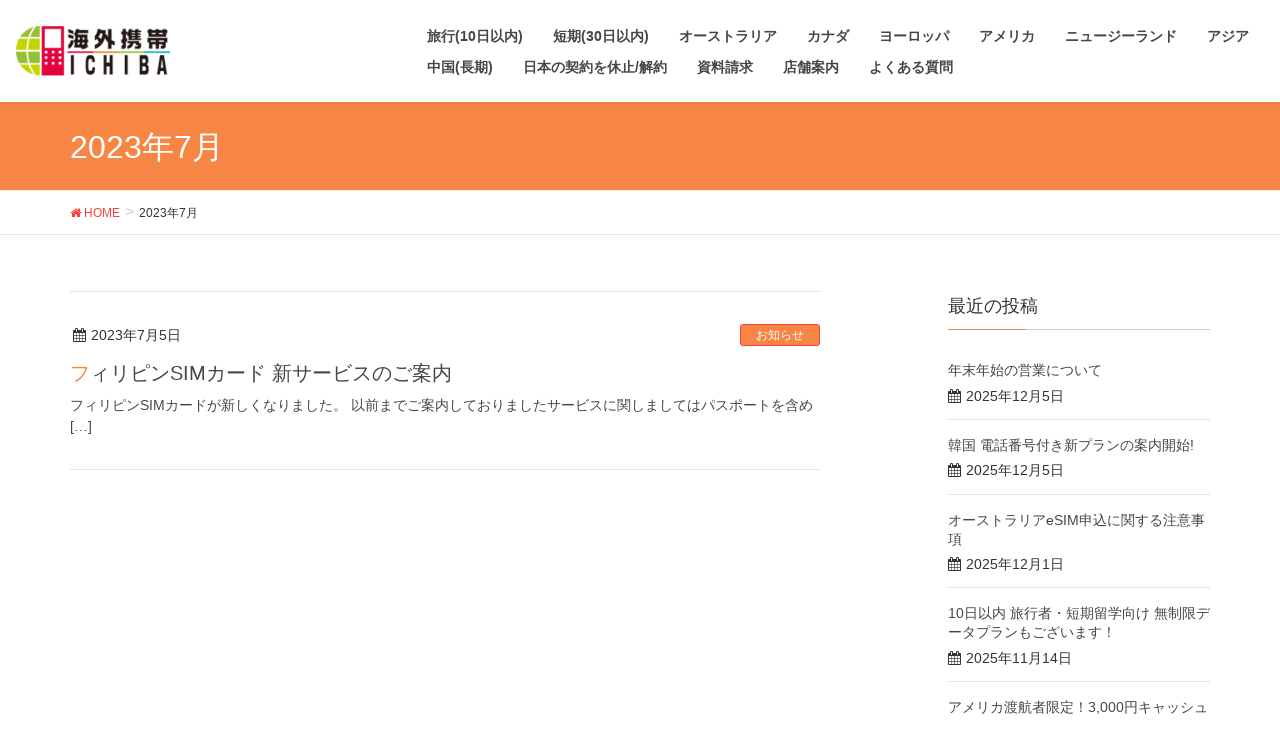

--- FILE ---
content_type: text/html; charset=UTF-8
request_url: https://world-keitai.com/2023/07/
body_size: 29655
content:
<!DOCTYPE html>
<html lang="ja">
<head>
<meta charset="utf-8">
<meta http-equiv="X-UA-Compatible" content="IE=edge">
<meta name="viewport" content="width=device-width, initial-scale=1">
<title>7月, 2023 | 海外携帯ICHIBA</title>

<!-- All in One SEO Pack 3.3.3 によって Michael Torbert の Semper Fi Web Design[186,213] -->
<meta name="robots" content="noindex,follow" />

<script type="application/ld+json" class="aioseop-schema">{"@context":"https://schema.org","@graph":[{"@type":"Organization","@id":"https://world-keitai.com/#organization","url":"https://world-keitai.com/","name":"\u6d77\u5916\u643a\u5e2fICHIBA","sameAs":[]},{"@type":"WebSite","@id":"https://world-keitai.com/#website","url":"https://world-keitai.com/","name":"\u6d77\u5916\u643a\u5e2fICHIBA","publisher":{"@id":"https://world-keitai.com/#organization"},"potentialAction":{"@type":"SearchAction","target":"https://world-keitai.com/?s={search_term_string}","query-input":"required name=search_term_string"}},{"@type":"CollectionPage","@id":"https://world-keitai.com/2026/01/#collectionpage","url":"https://world-keitai.com/2026/01/","inLanguage":"ja","name":"\u6708\u5225: 7\u6708 2023","isPartOf":{"@id":"https://world-keitai.com/#website"}}]}</script>
<link rel="canonical" href="https://world-keitai.com/2023/07/" />
			<script type="text/javascript" >
				window.ga=window.ga||function(){(ga.q=ga.q||[]).push(arguments)};ga.l=+new Date;
				ga('create', 'UA-84006641-1', 'auto');
				// Plugins
				
				ga('send', 'pageview');
			</script>
			<script async src="https://www.google-analytics.com/analytics.js"></script>
			<!-- All in One SEO Pack -->
<link rel='dns-prefetch' href='//oss.maxcdn.com' />
<link rel='dns-prefetch' href='//s.w.org' />
<link rel="alternate" type="application/rss+xml" title="海外携帯ICHIBA &raquo; フィード" href="https://world-keitai.com/feed/" />
<link rel="alternate" type="application/rss+xml" title="海外携帯ICHIBA &raquo; コメントフィード" href="https://world-keitai.com/comments/feed/" />
<meta name="description" content="2023年7月 の記事 海外携帯ICHIBA 海外でのSIMカード・携帯電話・Wi-Fiルーターなら海外携帯ICHIBA" />		<script type="text/javascript">
			window._wpemojiSettings = {"baseUrl":"https:\/\/s.w.org\/images\/core\/emoji\/11.2.0\/72x72\/","ext":".png","svgUrl":"https:\/\/s.w.org\/images\/core\/emoji\/11.2.0\/svg\/","svgExt":".svg","source":{"concatemoji":"https:\/\/world-keitai.com\/wp-main\/wp\/wp-includes\/js\/wp-emoji-release.min.js?ver=5.1.19"}};
			!function(e,a,t){var n,r,o,i=a.createElement("canvas"),p=i.getContext&&i.getContext("2d");function s(e,t){var a=String.fromCharCode;p.clearRect(0,0,i.width,i.height),p.fillText(a.apply(this,e),0,0);e=i.toDataURL();return p.clearRect(0,0,i.width,i.height),p.fillText(a.apply(this,t),0,0),e===i.toDataURL()}function c(e){var t=a.createElement("script");t.src=e,t.defer=t.type="text/javascript",a.getElementsByTagName("head")[0].appendChild(t)}for(o=Array("flag","emoji"),t.supports={everything:!0,everythingExceptFlag:!0},r=0;r<o.length;r++)t.supports[o[r]]=function(e){if(!p||!p.fillText)return!1;switch(p.textBaseline="top",p.font="600 32px Arial",e){case"flag":return s([55356,56826,55356,56819],[55356,56826,8203,55356,56819])?!1:!s([55356,57332,56128,56423,56128,56418,56128,56421,56128,56430,56128,56423,56128,56447],[55356,57332,8203,56128,56423,8203,56128,56418,8203,56128,56421,8203,56128,56430,8203,56128,56423,8203,56128,56447]);case"emoji":return!s([55358,56760,9792,65039],[55358,56760,8203,9792,65039])}return!1}(o[r]),t.supports.everything=t.supports.everything&&t.supports[o[r]],"flag"!==o[r]&&(t.supports.everythingExceptFlag=t.supports.everythingExceptFlag&&t.supports[o[r]]);t.supports.everythingExceptFlag=t.supports.everythingExceptFlag&&!t.supports.flag,t.DOMReady=!1,t.readyCallback=function(){t.DOMReady=!0},t.supports.everything||(n=function(){t.readyCallback()},a.addEventListener?(a.addEventListener("DOMContentLoaded",n,!1),e.addEventListener("load",n,!1)):(e.attachEvent("onload",n),a.attachEvent("onreadystatechange",function(){"complete"===a.readyState&&t.readyCallback()})),(n=t.source||{}).concatemoji?c(n.concatemoji):n.wpemoji&&n.twemoji&&(c(n.twemoji),c(n.wpemoji)))}(window,document,window._wpemojiSettings);
		</script>
		<style type="text/css">
img.wp-smiley,
img.emoji {
	display: inline !important;
	border: none !important;
	box-shadow: none !important;
	height: 1em !important;
	width: 1em !important;
	margin: 0 .07em !important;
	vertical-align: -0.1em !important;
	background: none !important;
	padding: 0 !important;
}
</style>
	<link rel='stylesheet' id='wp-block-library-css'  href='https://world-keitai.com/wp-main/wp/wp-includes/css/dist/block-library/style.min.css?ver=5.1.19' type='text/css' media='all' />
<link rel='stylesheet' id='contact-form-7-css'  href='https://world-keitai.com/wp-main/wp/wp-content/plugins/contact-form-7/includes/css/styles.css?ver=5.1.5' type='text/css' media='all' />
<link rel='stylesheet' id='vkExUnit_common_style-css'  href='https://world-keitai.com/wp-main/wp/wp-content/plugins/vk-all-in-one-expansion-unit/css/vkExUnit_style.css?ver=6.2.1' type='text/css' media='all' />
<link rel='stylesheet' id='woocommerce-layout-css'  href='https://world-keitai.com/wp-main/wp/wp-content/plugins/woocommerce/assets/css/woocommerce-layout.css?ver=3.3.6' type='text/css' media='all' />
<link rel='stylesheet' id='woocommerce-smallscreen-css'  href='https://world-keitai.com/wp-main/wp/wp-content/plugins/woocommerce/assets/css/woocommerce-smallscreen.css?ver=3.3.6' type='text/css' media='only screen and (max-width: 768px)' />
<link rel='stylesheet' id='woocommerce-general-css'  href='https://world-keitai.com/wp-main/wp/wp-content/plugins/woocommerce/assets/css/woocommerce.css?ver=3.3.6' type='text/css' media='all' />
<link rel='stylesheet' id='font-awesome-css'  href='https://world-keitai.com/wp-main/wp/wp-content/themes/lightning/library/font-awesome/4.7.0/css/font-awesome.min.css?ver=4.7.0' type='text/css' media='all' />
<link rel='stylesheet' id='lightning-design-style-css'  href='https://world-keitai.com/wp-main/wp/wp-content/themes/lightning/design_skin/origin/css/style.css?ver=4.2.0' type='text/css' media='all' />
<style id='lightning-design-style-inline-css' type='text/css'>
/* ltg theme common*/.color_key_bg,.color_key_bg_hover:hover{background-color: #f78645;}.color_key_txt,.color_key_txt_hover:hover{color: #f78645;}.color_key_border,.color_key_border_hover:hover{border-color: #f78645;}.color_key_dark_bg,.color_key_dark_bg_hover:hover{background-color: #ff3f3f;}.color_key_dark_txt,.color_key_dark_txt_hover:hover{color: #ff3f3f;}.color_key_dark_border,.color_key_dark_border_hover:hover{border-color: #ff3f3f;}
html, body { overflow-x: hidden; }.veu_color_txt_key { color:#ff3f3f ; }.veu_color_bg_key { background-color:#ff3f3f ; }.veu_color_border_key { border-color:#ff3f3f ; }.btn-default { border-color:#f78645;color:#f78645;}.btn-default:focus,.btn-default:hover { border-color:#f78645;background-color: #f78645; }.btn-primary { background-color:#f78645;border-color:#ff3f3f; }.btn-primary:focus,.btn-primary:hover { background-color:#ff3f3f;border-color:#f78645; }
a { color:#ff3f3f ; }a:hover { color:#f78645 ; }ul.gMenu a:hover { color:#f78645; }.page-header { background-color:#f78645; }h1.entry-title:first-letter,.single h1.entry-title:first-letter { color:#f78645; }h2,.mainSection-title { border-top-color:#f78645; }h3:after,.subSection-title:after { border-bottom-color:#f78645; }.media .media-body .media-heading a:hover { color:#f78645; }ul.page-numbers li span.page-numbers.current { background-color:#f78645; }.pager li > a { border-color:#f78645;color:#f78645;}.pager li > a:hover { background-color:#f78645;color:#fff;}footer { border-top-color:#f78645; }dt { border-left-color:#f78645; }@media (min-width: 768px){ ul.gMenu > li > a:hover:after, ul.gMenu > li.current-post-ancestor > a:after, ul.gMenu > li.current-menu-item > a:after, ul.gMenu > li.current-menu-parent > a:after, ul.gMenu > li.current-menu-ancestor > a:after, ul.gMenu > li.current_page_parent > a:after, ul.gMenu > li.current_page_ancestor > a:after { border-bottom-color: #f78645 ; } ul.gMenu > li > a:hover .gMenu_description { color: #f78645 ; }} /* @media (min-width: 768px) */
</style>
<link rel='stylesheet' id='lightning-theme-style-css'  href='https://world-keitai.com/wp-main/wp/wp-content/themes/lightning_child_sample/style.css?ver=4.2.0' type='text/css' media='all' />
<style id='lightning-theme-style-inline-css' type='text/css'>

			.prBlock_icon_outer { border:1px solid #f78645; }
			.prBlock_icon { color:#f78645; }
		
</style>
<script type='text/javascript' src='https://world-keitai.com/wp-main/wp/wp-includes/js/jquery/jquery.js?ver=1.12.4'></script>
<script type='text/javascript' src='https://world-keitai.com/wp-main/wp/wp-includes/js/jquery/jquery-migrate.min.js?ver=1.4.1'></script>
<!--[if lt IE 9]>
<script type='text/javascript' src='//oss.maxcdn.com/html5shiv/3.7.2/html5shiv.min.js?ver=5.1.19'></script>
<![endif]-->
<!--[if lt IE 9]>
<script type='text/javascript' src='//oss.maxcdn.com/respond/1.4.2/respond.min.js?ver=5.1.19'></script>
<![endif]-->
<script type='text/javascript' src='https://world-keitai.com/wp-main/wp/wp-content/themes/lightning/js/lightning.min.js?ver=4.2.0'></script>
<script type='text/javascript' src='https://world-keitai.com/wp-main/wp/wp-content/plugins/lightning-advanced-unit/js/lightning-adv.min.js?ver=3.2.0'></script>
<link rel='https://api.w.org/' href='https://world-keitai.com/wp-json/' />
<link rel="EditURI" type="application/rsd+xml" title="RSD" href="https://world-keitai.com/wp-main/wp/xmlrpc.php?rsd" />
<link rel="wlwmanifest" type="application/wlwmanifest+xml" href="https://world-keitai.com/wp-main/wp/wp-includes/wlwmanifest.xml" /> 
<meta name="generator" content="WordPress 5.1.19" />
<meta name="generator" content="WooCommerce 3.3.6" />
	<noscript><style>.woocommerce-product-gallery{ opacity: 1 !important; }</style></noscript>
	<!-- [ VK All in one Expansion Unit OGP ] -->
<meta property="og:site_name" content="海外携帯ICHIBA" />
<meta property="og:url" content="https://world-keitai.com/news20230705/" />
<meta property="og:title" content="2023年7月 | 海外携帯ICHIBA" />
<meta property="og:description" content="2023年7月 の記事 海外携帯ICHIBA 海外でのSIMカード・携帯電話・Wi-Fiルーターなら海外携帯ICHIBA" />
<meta property="og:type" content="article" />
<!-- [ / VK All in one Expansion Unit OGP ] -->

</head>
<body class="archive date sidebar-fix headfix header_height_changer">
<header class="navbar siteHeader">
		<div class="container siteHeadContainer">
		<div class="navbar-header">
			<h1 class="navbar-brand siteHeader_logo">
			<a href="https://world-keitai.com/"><span>
			<img src="http://world-keitai.com/wp-main/wp/wp-content/uploads/2018/04/logo.png" alt="海外携帯ICHIBA" />			</span></a>
			</h1>
									  <a href="#" class="btn btn-default menuBtn menuClose menuBtn_left" id="menuBtn"><i class="fa fa-bars" aria-hidden="true"></i></a>
					</div>

		<div id="gMenu_outer" class="gMenu_outer"><nav class="menu-%e3%83%a1%e3%82%a4%e3%83%b3%e3%83%a1%e3%83%8b%e3%83%a5%e3%83%bc-container"><ul id="menu-%e3%83%a1%e3%82%a4%e3%83%b3%e3%83%a1%e3%83%8b%e3%83%a5%e3%83%bc" class="menu nav gMenu"><li id="menu-item-11674" class="menu-item menu-item-type-custom menu-item-object-custom"><a href="https://world-keitai.com/shortesim"><strong class="gMenu_name">旅行(10日以内)</strong></a></li>
<li id="menu-item-6942" class="menu-item menu-item-type-custom menu-item-object-custom"><a href="https://world-keitai.com/shortterm/"><strong class="gMenu_name">短期(30日以内)</strong></a></li>
<li id="menu-item-19" class="menu-item menu-item-type-post_type menu-item-object-page"><a href="https://world-keitai.com/australia/"><strong class="gMenu_name">オーストラリア</strong></a></li>
<li id="menu-item-7589" class="menu-item menu-item-type-custom menu-item-object-custom"><a href="https://world-keitai.com/canada/"><strong class="gMenu_name">カナダ</strong></a></li>
<li id="menu-item-133" class="menu-item menu-item-type-custom menu-item-object-custom"><a href="https://world-keitai.com/europa/"><strong class="gMenu_name">ヨーロッパ</strong></a></li>
<li id="menu-item-130" class="menu-item menu-item-type-custom menu-item-object-custom"><a href="https://world-keitai.com/america/"><strong class="gMenu_name">アメリカ</strong></a></li>
<li id="menu-item-18" class="menu-item menu-item-type-post_type menu-item-object-page"><a href="https://world-keitai.com/newzealand/"><strong class="gMenu_name">ニュージーランド</strong></a></li>
<li id="menu-item-132" class="menu-item menu-item-type-custom menu-item-object-custom"><a href="https://world-keitai.com/aisa/"><strong class="gMenu_name">アジア</strong></a></li><br class="pc-only">
<li id="menu-item-10015" class="menu-item menu-item-type-custom menu-item-object-custom"><a href="https://world-keitai.com/china"><strong class="gMenu_name">中国(長期)</strong></a></li>
<li id="menu-item-11005" class="menu-item menu-item-type-post_type menu-item-object-page"><a href="https://world-keitai.com/japan/"><strong class="gMenu_name">日本の契約を休止/解約</strong></a></li>
<li id="menu-item-11006" class="menu-item menu-item-type-post_type menu-item-object-page"><a href="https://world-keitai.com/otoiawase/"><strong class="gMenu_name">資料請求</strong></a></li>
<li id="menu-item-11007" class="menu-item menu-item-type-post_type menu-item-object-page"><a href="https://world-keitai.com/location/"><strong class="gMenu_name">店舗案内</strong></a></li>
<li id="menu-item-11009" class="menu-item menu-item-type-post_type menu-item-object-page"><a href="https://world-keitai.com/faq/"><strong class="gMenu_name">よくある質問</strong></a></li>
</ul></nav></li></div>
	</div>
	</header>
<!--あああ-->

<div class="section page-header"><div class="container"><div class="row"><div class="col-md-12">
<h1 class="page-header_pageTitle">
2023年7月</h1>
</div></div></div></div><!-- [ /.page-header ] -->
<!-- [ .breadSection ] -->
<div class="section breadSection">
<div class="container">
<div class="row">
<ol class="breadcrumb" itemtype="http://schema.org/BreadcrumbList"><li id="panHome" itemprop="itemListElement" itemscope itemtype="http://schema.org/ListItem"><a itemprop="item" href="https://world-keitai.com/"><span itemprop="name"><i class="fa fa-home"></i> HOME</span></a></li><li><span>2023年7月</span></li></ol>
</div>
</div>
</div>
<!-- [ /.breadSection ] -->
<div class="section siteContent">
<div class="container">
<div class="row">

<div class="col-md-8 mainSection" id="main" role="main">

	
<div class="postList">


	
		<article class="media">
<div id="post-9571" class="post-9571 post type-post status-publish format-standard hentry category-news">
		<div class="media-body">
		
<div class="entry-meta">
<span class="published entry-meta_items">2023年7月5日</span>



<span class="entry-meta_items entry-meta_updated">/ 最終更新日 : <span class="updated">2023年7月5日</span></span>


<span class="vcard author entry-meta_items entry-meta_items_author entry-meta_hidden"><span class="fn">wpmaster</span></span>

<span class="entry-meta_items entry-meta_items_term"><a href="https://world-keitai.com/category/news/" class="btn btn-xs btn-primary">お知らせ</a></span>
</div>		<h1 class="media-heading entry-title"><a href="https://world-keitai.com/news20230705/">フィリピンSIMカード 新サービスのご案内</a></h1>
		<a href="https://world-keitai.com/news20230705/" class="media-body_excerpt"><p>フィリピンSIMカードが新しくなりました。 以前までご案内しておりましたサービスに関しましてはパスポートを含め [&hellip;]</p>
</a>
		<!--
		<div><a href="https://world-keitai.com/news20230705/" class="btn btn-default btn-sm">続きを読む</a></div>
		-->   
	</div>
</div>
</article>	
	
	
	
</div><!-- [ /.postList ] -->


</div><!-- [ /.mainSection ] -->

<div class="col-md-3 col-md-offset-1 subSection sideSection">


<aside class="widget">
<h1 class="subSection-title">最近の投稿</h1>

  <div class="media">

    
    <div class="media-body">
      <h4 class="media-heading"><a href="https://world-keitai.com/news202512052/">年末年始の営業について</a></h4>
      <div class="published entry-meta_items">2025年12月5日</div>          
    </div>
  </div>


  <div class="media">

    
    <div class="media-body">
      <h4 class="media-heading"><a href="https://world-keitai.com/news20251205/">韓国 電話番号付き新プランの案内開始!</a></h4>
      <div class="published entry-meta_items">2025年12月5日</div>          
    </div>
  </div>


  <div class="media">

    
    <div class="media-body">
      <h4 class="media-heading"><a href="https://world-keitai.com/news20251201/">オーストラリアeSIM申込に関する注意事項</a></h4>
      <div class="published entry-meta_items">2025年12月1日</div>          
    </div>
  </div>


  <div class="media">

    
    <div class="media-body">
      <h4 class="media-heading"><a href="https://world-keitai.com/news20251114/">10日以内 旅行者・短期留学向け 無制限データプランもございます！</a></h4>
      <div class="published entry-meta_items">2025年11月14日</div>          
    </div>
  </div>


  <div class="media">

    
    <div class="media-body">
      <h4 class="media-heading"><a href="https://world-keitai.com/news20251124/">アメリカ渡航者限定！3,000円キャッシュバックキャンペーン！</a></h4>
      <div class="published entry-meta_items">2025年10月24日</div>          
    </div>
  </div>


  <div class="media">

    
    <div class="media-body">
      <h4 class="media-heading"><a href="https://world-keitai.com/news20250911/">システム障害復旧のご案内</a></h4>
      <div class="published entry-meta_items">2025年9月11日</div>          
    </div>
  </div>


  <div class="media">

    
    <div class="media-body">
      <h4 class="media-heading"><a href="https://world-keitai.com/news20250909/">日本への一時帰国向け データ専用eSIMのご案内</a></h4>
      <div class="published entry-meta_items">2025年9月9日</div>          
    </div>
  </div>


  <div class="media">

    
    <div class="media-body">
      <h4 class="media-heading"><a href="https://world-keitai.com/news20250808/">夏季休業中のお申し込み受付と配送について</a></h4>
      <div class="published entry-meta_items">2025年8月8日</div>          
    </div>
  </div>


  <div class="media">

    
    <div class="media-body">
      <h4 class="media-heading"><a href="https://world-keitai.com/news20250728/">ニュージーランド電話番号付き SIMカード入荷のお知らせ</a></h4>
      <div class="published entry-meta_items">2025年7月28日</div>          
    </div>
  </div>


  <div class="media">

    
    <div class="media-body">
      <h4 class="media-heading"><a href="https://world-keitai.com/news2025060202/">10日未満の短期渡航者向け データ専用eSIMサービスのご案内開始</a></h4>
      <div class="published entry-meta_items">2025年6月6日</div>          
    </div>
  </div>

</aside>
  
<aside class="widget widget_categories widget_link_list">
<nav class="localNav">
<h1 class="subSection-title">カテゴリー</h1>
<ul>
  	<li class="cat-item cat-item-5"><a href="https://world-keitai.com/category/news/" >お知らせ</a>
</li>
 
</ul>
</nav>
</aside>

<aside class="widget widget_archive widget_link_list">
<nav class="localNav">
<h1 class="subSection-title">アーカイブ</h1>
<ul>
  	<li><a href='https://world-keitai.com/2025/12/'>2025年12月</a></li>
	<li><a href='https://world-keitai.com/2025/11/'>2025年11月</a></li>
	<li><a href='https://world-keitai.com/2025/10/'>2025年10月</a></li>
	<li><a href='https://world-keitai.com/2025/09/'>2025年9月</a></li>
	<li><a href='https://world-keitai.com/2025/08/'>2025年8月</a></li>
	<li><a href='https://world-keitai.com/2025/07/'>2025年7月</a></li>
	<li><a href='https://world-keitai.com/2025/06/'>2025年6月</a></li>
	<li><a href='https://world-keitai.com/2025/03/'>2025年3月</a></li>
	<li><a href='https://world-keitai.com/2024/12/'>2024年12月</a></li>
	<li><a href='https://world-keitai.com/2024/09/'>2024年9月</a></li>
	<li><a href='https://world-keitai.com/2024/08/'>2024年8月</a></li>
	<li><a href='https://world-keitai.com/2024/07/'>2024年7月</a></li>
	<li><a href='https://world-keitai.com/2024/06/'>2024年6月</a></li>
	<li><a href='https://world-keitai.com/2024/05/'>2024年5月</a></li>
	<li><a href='https://world-keitai.com/2024/04/'>2024年4月</a></li>
	<li><a href='https://world-keitai.com/2024/01/'>2024年1月</a></li>
	<li><a href='https://world-keitai.com/2023/12/'>2023年12月</a></li>
	<li><a href='https://world-keitai.com/2023/08/'>2023年8月</a></li>
	<li><a href='https://world-keitai.com/2023/07/'>2023年7月</a></li>
	<li><a href='https://world-keitai.com/2023/06/'>2023年6月</a></li>
	<li><a href='https://world-keitai.com/2023/05/'>2023年5月</a></li>
	<li><a href='https://world-keitai.com/2023/04/'>2023年4月</a></li>
	<li><a href='https://world-keitai.com/2023/02/'>2023年2月</a></li>
	<li><a href='https://world-keitai.com/2023/01/'>2023年1月</a></li>
	<li><a href='https://world-keitai.com/2022/12/'>2022年12月</a></li>
	<li><a href='https://world-keitai.com/2022/11/'>2022年11月</a></li>
	<li><a href='https://world-keitai.com/2022/10/'>2022年10月</a></li>
	<li><a href='https://world-keitai.com/2022/08/'>2022年8月</a></li>
	<li><a href='https://world-keitai.com/2022/06/'>2022年6月</a></li>
	<li><a href='https://world-keitai.com/2022/04/'>2022年4月</a></li>
	<li><a href='https://world-keitai.com/2022/03/'>2022年3月</a></li>
	<li><a href='https://world-keitai.com/2022/02/'>2022年2月</a></li>
	<li><a href='https://world-keitai.com/2021/12/'>2021年12月</a></li>
	<li><a href='https://world-keitai.com/2021/11/'>2021年11月</a></li>
	<li><a href='https://world-keitai.com/2021/10/'>2021年10月</a></li>
	<li><a href='https://world-keitai.com/2021/09/'>2021年9月</a></li>
	<li><a href='https://world-keitai.com/2021/08/'>2021年8月</a></li>
	<li><a href='https://world-keitai.com/2021/07/'>2021年7月</a></li>
	<li><a href='https://world-keitai.com/2021/06/'>2021年6月</a></li>
	<li><a href='https://world-keitai.com/2021/04/'>2021年4月</a></li>
	<li><a href='https://world-keitai.com/2021/02/'>2021年2月</a></li>
	<li><a href='https://world-keitai.com/2021/01/'>2021年1月</a></li>
	<li><a href='https://world-keitai.com/2020/12/'>2020年12月</a></li>
	<li><a href='https://world-keitai.com/2020/11/'>2020年11月</a></li>
	<li><a href='https://world-keitai.com/2020/10/'>2020年10月</a></li>
	<li><a href='https://world-keitai.com/2020/09/'>2020年9月</a></li>
	<li><a href='https://world-keitai.com/2020/07/'>2020年7月</a></li>
	<li><a href='https://world-keitai.com/2020/06/'>2020年6月</a></li>
	<li><a href='https://world-keitai.com/2020/04/'>2020年4月</a></li>
	<li><a href='https://world-keitai.com/2020/03/'>2020年3月</a></li>
	<li><a href='https://world-keitai.com/2019/12/'>2019年12月</a></li>
	<li><a href='https://world-keitai.com/2019/09/'>2019年9月</a></li>
</ul>
</nav>
</aside>

</div><!-- [ /.subSection ] -->

</div><!-- [ /.row ] -->
</div><!-- [ /.container ] -->
</div><!-- [ /.siteContent ] -->
	

<footer class="section siteFooter">
    <div class="footerMenu">
       <div class="container">
                    </div>
    </div>
    <div class="container sectionBox">
        <div class="row ">
            <div class="col-md-4"><aside class="widget widget_text" id="text-9">			<div class="textwidget"><p>海外のeSIM・SIMカードを日本で契約！</p>
</div>
		</aside><aside class="widget widget_media_image" id="media_image-5"><img width="190" height="60" src="https://world-keitai.com/wp-main/wp/wp-content/uploads/2018/04/logo.png" class="image wp-image-52  attachment-full size-full" alt="" style="max-width: 100%; height: auto;" /></aside></div><div class="col-md-4"><aside class="widget widget_text" id="text-8"><h1 class="widget-title subSection-title">海外携帯ICHIBA (株式会社O planning）</h1>			<div class="textwidget"><p>〒150-0034 東京都渋谷区代官山町2-7<br />
　シャトレ代官山ビル203<br />
メール： info@world-keitai.com </p>
</div>
		</aside></div><div class="col-md-4"><aside class="widget widget_vkexunit_contact_section" id="vkexunit_contact_section-7"><div class="veu_contact"><section class="veu_contact veu_contentAddSection"><div class="contact_frame"><p class="contact_txt"><span class="contact_txt_catch">お気軽にお問い合わせください。</span><span class="contact_txt_tel veu_color_txt_key">03-3496-5678</span><span class="contact_txt_time">受付時間 11:00-18:00 [ 土・日・祝日除く ]</span></p></div></section></div></aside></div>        </div>
    </div>
    <div class="container sectionBox copySection text-center">
          <p>Copyright &copy; 海外携帯ICHIBA All Rights Reserved.</p><p>Powered by <a href="https://wordpress.org/">WordPress</a> with <a href="https://lightning.nagoya/ja/“ target="_blank" title="Free WordPress Theme Lightning"> Lightning Theme</a> &amp; <a href="https://ex-unit.nagoya/ja/“ target="_blank">VK All in One Expansion Unit</a> by <a href="//www.vektor-inc.co.jp" target="_blank">Vektor,Inc.</a> technology.</p>    </div>
</footer>
<div id="fb-root"></div>
<script>(function(d, s, id) {
	var js, fjs = d.getElementsByTagName(s)[0];
	if (d.getElementById(id)) return;
	js = d.createElement(s); js.id = id;
	js.src = "//connect.facebook.net/ja_JP/sdk.js#xfbml=1&version=v2.9&appId=";
	fjs.parentNode.insertBefore(js, fjs);
}(document, 'script', 'facebook-jssdk'));</script>
	<script type='text/javascript'>
/* <![CDATA[ */
var wpcf7 = {"apiSettings":{"root":"https:\/\/world-keitai.com\/wp-json\/contact-form-7\/v1","namespace":"contact-form-7\/v1"}};
/* ]]> */
</script>
<script type='text/javascript' src='https://world-keitai.com/wp-main/wp/wp-content/plugins/contact-form-7/includes/js/scripts.js?ver=5.1.5'></script>
<script type='text/javascript'>
/* <![CDATA[ */
var wc_add_to_cart_params = {"ajax_url":"\/wp-main\/wp\/wp-admin\/admin-ajax.php","wc_ajax_url":"\/?wc-ajax=%%endpoint%%","i18n_view_cart":"\u30ab\u30fc\u30c8\u3092\u8868\u793a","cart_url":"https:\/\/world-keitai.com\/cart\/","is_cart":"","cart_redirect_after_add":"no"};
/* ]]> */
</script>
<script type='text/javascript' src='https://world-keitai.com/wp-main/wp/wp-content/plugins/woocommerce/assets/js/frontend/add-to-cart.min.js?ver=3.3.6'></script>
<script type='text/javascript' src='https://world-keitai.com/wp-main/wp/wp-content/plugins/woocommerce/assets/js/jquery-blockui/jquery.blockUI.min.js?ver=2.70'></script>
<script type='text/javascript' src='https://world-keitai.com/wp-main/wp/wp-content/plugins/woocommerce/assets/js/js-cookie/js.cookie.min.js?ver=2.1.4'></script>
<script type='text/javascript'>
/* <![CDATA[ */
var woocommerce_params = {"ajax_url":"\/wp-main\/wp\/wp-admin\/admin-ajax.php","wc_ajax_url":"\/?wc-ajax=%%endpoint%%"};
/* ]]> */
</script>
<script type='text/javascript' src='https://world-keitai.com/wp-main/wp/wp-content/plugins/woocommerce/assets/js/frontend/woocommerce.min.js?ver=3.3.6'></script>
<script type='text/javascript'>
/* <![CDATA[ */
var wc_cart_fragments_params = {"ajax_url":"\/wp-main\/wp\/wp-admin\/admin-ajax.php","wc_ajax_url":"\/?wc-ajax=%%endpoint%%","cart_hash_key":"wc_cart_hash_185825af88df65632c47330c7aa936de","fragment_name":"wc_fragments_185825af88df65632c47330c7aa936de"};
/* ]]> */
</script>
<script type='text/javascript' src='https://world-keitai.com/wp-main/wp/wp-content/plugins/woocommerce/assets/js/frontend/cart-fragments.min.js?ver=3.3.6'></script>
<script type='text/javascript' src='https://world-keitai.com/wp-main/wp/wp-includes/js/wp-embed.min.js?ver=5.1.19'></script>
<script type='text/javascript'>
/* <![CDATA[ */
var vkExOpt = {"ajax_url":"https:\/\/world-keitai.com\/wp-main\/wp\/wp-admin\/admin-ajax.php"};
/* ]]> */
</script>
<script type='text/javascript' src='https://world-keitai.com/wp-main/wp/wp-content/plugins/vk-all-in-one-expansion-unit/js/all.min.js?ver=6.2.1'></script>
</body>
</html>


--- FILE ---
content_type: text/css
request_url: https://world-keitai.com/wp-main/wp/wp-content/themes/lightning_child_sample/style.css?ver=4.2.0
body_size: 2992
content:
@charset "utf-8";
/*
Theme Name: Lightning Child Sample
Theme URI: ★ テーマの公式サイトなどのURL（空欄でも可） ★
Template: lightning
Description: ★ テーマの説明（空欄でも可） ★
Author: ★ テーマ作成者の名前（空欄でも可） ★
Tags:
Version: 0.1.2
*/

body,
p {
    font-family: "ヒラギノ角ゴ ProN W3", "Hiragino Kaku Gothic ProN", "游ゴシック", YuGothic, "メイリオ", Meiryo, "Helvetica Neue", Helvetica, Arial, sans-serif !important;
    font-weight:500;
    }

p.small {
	font-size: small;
	}

.gMenu_name {
    font-weight:bold !important;
    }

footer .copySection p:nth-child(2) {
    display:none !important;
    }

table {
  border-top: 1px solid #999;
  border-right: 1px solid #999;
  border-collapse: collapse;
  width: 100%;
}
table th,
table td {
  border-left: 1px solid #999;
  border-bottom: 1px solid #999;
  padding: 10px;
}
table th {
  background-color: #eee;
  text-align: left;
}

span.anchorlink {
       position: relative;
       top: -50px;
       display: block;
}

.small {
	font-size: 70%;
}

h2 {
  margin-top: 80px;
}

.couponcode {
  font-size: 2.0em;
  font-weight: 900;
  background:linear-gradient(transparent 70%, #ffee00 0%);
}

a.btn_moushikomi {
  display: inline-block;
  background: #64b0e6;
  padding: 1.5rem 2rem;
  color: #FFF;
  text-decoration: none;
  letter-spacing: .1rem;
  border-radius: 27px;
  margin: 13px 0 0;
}

a.btn_moushikomi:hover {
	color: #fff;
	background: #27acd9;
}

h2.agentpage {
  border-top-color:transparent;
  background-color: #000000;
  color: #ffffff;
  margin-top: 4em;
  padding-left: 1em;
}

.contents_agent {
  width: 100%;
  margin: 0 auto;
  display: flex;
}
.left {
  width: 30%;
  padding: 10px 20px;
  text-align: center;
}
.right {
  width: 70%;
  padding: 10px 20px;
  text-align: left;
}

@media screen and (max-width: 767px) {
  .contents_agent {
    width: 100%;
    display: block;
  }
  .left {
    width: 100%;
    text-align: center;
  }
  .right {
    width: 100%;
    text-align: center;
  }
}

.left img {
  border: solid;
  border-color: #aaa !important;
  border-width: 1px;
}

.carousel-control .icon-next:before{
  display: none;
}

/* カルーセル（Swiper）*/
@media screen and (min-width: 768px) {
  .swiper {
    margin-top: 100px;
  }
  .swiper-slide img {
    object-fit: cover;
    width: 100%;
    max-height: calc(100vh - 140px);
  }
}
@media screen and (max-width: 767px) {
  .swiper {
    margin-top: 49px;
  }
  .swiper-slide img {
    height: auto;
    width: 100vw;
  }
}
/* ナビゲーション調整 */
.container.siteHeadContainer{
  width: 100%;
}
@media screen and (min-width: 992px) {
  ul.gMenu {
    margin-top: 0px;
  }
}
.nav>li>a {
  padding: 4px 15px;
}

/* SP、PC表示 */
.pc-only {
  display: none;
}
@media screen and (min-width: 992px) {
  .pc-only {
    display: block;
  }
}

.sp-only {
  display: block;
}
@media screen and (min-width: 992px) {
  .sp-only {
    display: none;
  }
}


--- FILE ---
content_type: text/plain
request_url: https://www.google-analytics.com/j/collect?v=1&_v=j102&a=1599566674&t=pageview&_s=1&dl=https%3A%2F%2Fworld-keitai.com%2F2023%2F07%2F&ul=en-us%40posix&dt=7%E6%9C%88%2C%202023%20%7C%20%E6%B5%B7%E5%A4%96%E6%90%BA%E5%B8%AFICHIBA&sr=1280x720&vp=1280x720&_u=IEBAAEABAAAAACAAI~&jid=835027005&gjid=1965676087&cid=242857711.1769853712&tid=UA-84006641-1&_gid=2014214680.1769853712&_r=1&_slc=1&z=1814107863
body_size: -451
content:
2,cG-WHM8S0G79Y